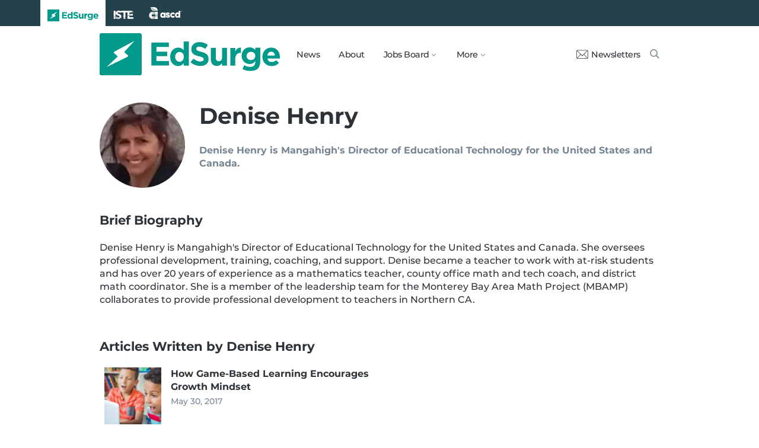

--- FILE ---
content_type: text/html; charset=utf-8
request_url: https://www.edsurge.com/writers/denise-henry
body_size: 4068
content:
<!DOCTYPE html><html lang="en" xmlns="http://www.w3.org/1999/xhtml"><head prefix="og: http://ogp.me/ns# fb: http://ogp.me/ns/fb# edsurge: http://ogp.me/ns/fb/edsurge#"><link href="https://www.googletagmanager.com" rel="preconnect" /><link href="https://www.googletagmanager.com" rel="dns-prefetch" /><link href="https://www.google-analytics.com" rel="preconnect" /><link href="https://www.google-analytics.com" rel="dns-prefetch" /><link href="https://connect.facebook.net" rel="preconnect" /><link href="https://connect.facebook.net" rel="dns-prefetch" /><link href="https://snap.licdn.com" rel="preconnect" /><link href="https://snap.licdn.com" rel="dns-prefetch" /><link href="https://edsurge.imgix.net" rel="preconnect" /><link href="https://edsurge.imgix.net" rel="dns-prefetch" /><link as="script" href="https://www.edsurge.com/assets/jquery-58fa327d47526faff06ea7057a0022e9c42b2ca3a9aeea413f0e18176a63cd9f.js" rel="preload" /><link as="script" href="https://www.googletagmanager.com/gtm.js?id=GTM-PFD6BJB&amp;gtm_auth=cajOVqzOEDysQxMokAYtkg&amp;gtm_preview=env-2&amp;gtm_cookies_win=x" rel="preload" /><link as="script" href="https://connect.facebook.net/en_US/fbevents.js" rel="preload" /><link as="script" href="https://snap.licdn.com/li.lms-analytics/insight.min.js" rel="preload" /><!--[if lt IE 10]><![else]--><!--Data Layer--><script>dataLayer = [{
  'page_type': "Person",
  'page_category': ""
}];</script><!--Google Tag Manager--><script>(function(w,d,s,l,i){w[l]=w[l]||[];w[l].push({'gtm.start':
new Date().getTime(),event:'gtm.js'});var f=d.getElementsByTagName(s)[0],
j=d.createElement(s),dl=l!='dataLayer'?'&l='+l:'';j.async=true;j.src=
'https://www.googletagmanager.com/gtm.js?id='+i+dl+ '&gtm_auth=cajOVqzOEDysQxMokAYtkg&gtm_preview=env-2&gtm_cookies_win=x';f.parentNode.insertBefore(j,f);
})(window,document,'script','dataLayer','GTM-PFD6BJB');</script><!--End Google Tag Manager--><script src="/assets/jquery-58fa327d47526faff06ea7057a0022e9c42b2ca3a9aeea413f0e18176a63cd9f.js"></script><![endif]--><link href="https://www.edsurge.com/assets/touch-icon-152-8d62be7cc6c3f70fec3534f5d3473c679926e55aa076983ea3dfde5a5caeb5e0.png" rel="apple-touch-icon-precomposed" /><meta content="#FFFFFF" name="msapplication-TileColor" /><meta content="https://www.edsurge.com/assets/touch-icon-144-33d697383920fb673e54d158963dc9888c286433174a4f247f37a217d74cb7c5.png" name="msapplication-TileImage" /><meta content="width=device-width, initial-scale=1.0" name="viewport" /><link rel="icon" type="image/x-icon" href="https://edsurge.imgix.net/static_assets/favicon.png?auto=compress%2Cformat&amp;w=128&amp;h=128&amp;fit=crop" /><link rel="alternate" type="application/rss+xml" title="RSS" href="https://www.edsurge.com/articles_rss" /><meta name="csrf-param" content="authenticity_token" />
<meta name="csrf-token" content="NutpHHO6Q58r-KS6tdRdfIfc4Bz8CLeZE1DqpDCi_y7H_HNtzAy5YhjR-6HAl7gYwWfa7lYEZlDZUB0KYMHLig" /><title>Denise Henry | Writers | EdSurge</title><meta content="Denise Henry is Mangahigh's Director of Educational Technology for the United States and Canada." name="description" /><link href="https://www.edsurge.com/writers/denise-henry" rel="canonical" /><script type="application/ld+json">{"@context":"http://schema.org","@type":"Person","mainEntityOfPage":{"@type":"WebPage","@id":"https://www.edsurge.com/writers/denise-henry"},"name":"Denise Henry","description":"Denise Henry is Mangahigh's Director of Educational Technology for the United States and Canada."}</script><meta content="162373073824096" property="fb:pages" /><meta content="162031353857677" property="fb:app_id" /><meta content="en_US" property="og:locale" /><meta content="EdSurge" property="og:site_name" /><meta content="Denise Henry - Writers - EdSurge" property="og:title" /><meta content="website" property="og:type" /><meta content="https://www.edsurge.com/writers/denise-henry" property="og:url" /><meta content="Denise Henry is Mangahigh's Director of Educational Technology for the United States and Canada." property="og:description" /><meta content="https://edsurge.imgix.net/uploads/person/image/1011/Screen_Shot_2017-1496103805.png?auto=compress%2Cformat&w=480&h=480&fit=crop" property="og:image" /><meta content="480" property="og:image:width" /><meta content="480" property="og:image:height" /><meta content="summary" name="twitter:card" /><meta content="@EdSurge" name="twitter:site" /><meta content="Denise Henry is Mangahigh's Director of Educational Technology for the United States and Canada." name="twitter:description" /><meta content="https://edsurge.imgix.net/uploads/person/image/1011/Screen_Shot_2017-1496103805.png?auto=compress%2Cformat&w=480&h=480&fit=crop" name="twitter:image" /><meta content="Denise Henry" name="twitter:image:alt" /><link rel="stylesheet" href="/assets/application-v2-255db56fba816184db784fef8684c6d58722265f5277d56dde4a8f047b5aee94.css" media="all" /></head><body class="k12"><!--Google Tag Manager (noscript)--><noscript><iframe height="0" src="https://www.googletagmanager.com/ns.html?id=GTM-PFD6BJB&amp;gtm_auth=cajOVqzOEDysQxMokAYtkg&amp;gtm_preview=env-2&amp;gtm_cookies_win=x" style="display:none;visibility:hidden" width="0"></iframe></noscript><!--End Google Tag Manager (noscript)--><div class="eyebrow hide-on-large hide-on-small show-on-full"><a title="EdSurge" href="https://www.edsurge.com"><div class="logo edsurge-green-logo-image"></div></a><a target="_blank" rel="nofollow noopener" title="ISTE" href="https://iste.org/"><div class="logo iste-white-logo-image"></div></a><a target="_blank" rel="nofollow noopener" title="ASCD" href="https://www.ascd.org/"><div class="logo ascd-white-logo-image"></div></a></div><nav class="main-nav-full hide-on-large hide-on-small show-on-full"><div class="row middle-on-full"><div class="column large-4"><a class="logo edsurge-green-logo-image" title="EdSurge" href="https://www.edsurge.com">&nbsp;</a></div><div class="column large-8 right-align"><div class="nav-items"><a href="https://www.edsurge.com/news">News</a><a href="https://www.edsurge.com/about">About</a><div class="drop chevron">Jobs Board<nav class="jobs-full full-dropdown"><ul><li><a href="https://www.edsurge.com/landing/find-a-job">Jobs Homepage</a></li><li><a href="https://www.edsurge.com/jobs/pricing_and_offerings">Post a Job</a></li><li><a href="https://www.edsurge.com/jobs">Find a Job</a></li><li><a class="last" href="https://www.edsurge.com/research/guides/the-edsurge-guide-to-getting-a-job-or-finding-talent-in-the-edtech-world">Guide</a></li></ul></nav></div><div class="drop chevron">More<nav class="more-full full-dropdown"><ul><li><a href="https://www.edsurge.com/research/guides">Collections</a></li><li><a href="https://www.edsurge.com/research">Research</a></li><li><a href="https://www.edsurge.com/advertising">Advertising</a></li><li><a href="https://www.edsurge.com/events">Events</a></li><li><a href="https://www.edsurge.com/events/webinars">Webinars</a></li></ul></nav></div></div><div class="nav-actions"><a rel="nofollow noopener" class="subscribe-link green-hover" href="https://www.edsurge.com/newsletters"><div class="mail-thin-icon"></div>Newsletters</a><a title="Search" class="search-container green-hover" href="https://www.edsurge.com/search"><div class="search-icon-thin"></div></a></div></div></div></nav><nav class="main-nav-small hide-on-full"><div class="row"><div class="column small-2"><div class="hamburger hamburger-icon"></div></div><div class="column small-8"><a class="logo edsurge-green-logo-image" title="EdSurge" href="https://www.edsurge.com"></a></div><div class="column small-2"><a title="Search" class="search search-icon-thin" href="https://www.edsurge.com/search"></a></div></div></nav><nav class="subnav-small"><div class="row top"><div class="column small-2"><div class="close-subnav x-icon"></div></div><div class="column small-8"><a class="logo edsurge-green-logo-image" title="EdSurge" href="/"></a></div></div><div class="row links-list"><ul><li><a class="plain" href="https://www.edsurge.com/news">News</a></li><li><a class="plain" href="https://www.edsurge.com/about">About</a></li><li><a class="plain" href="https://www.edsurge.com/landing/find-a-job">Jobs</a></li><li><a class="plain" href="https://www.edsurge.com/research/guides">Collections</a></li><li><a class="plain" href="https://www.edsurge.com/research">Research</a></li><li><a class="plain" href="https://www.edsurge.com/events">Events</a></li><li><a class="plain" href="https://www.edsurge.com/events/webinars">Webinars</a></li><li><a class="plain" href="https://www.edsurge.com/advertising">Advertising</a></li></ul><div class="mobile-eyebrow"><a title="EdSurge" href="https://www.edsurge.com"><div class="eyebrow-logo edsurge-green-logo-image"></div></a><a target="_blank" rel="nofollow noopener" title="ISTE" href="https://iste.org/"><div class="eyebrow-logo iste-black-logo-image"></div></a><a target="_blank" rel="nofollow noopener" title="ASCD" href="https://www.ascd.org/"><div class="eyebrow-logo ascd-black-logo-image"></div></a></div></div><div class="row subscribe"><div class="column small-12 green-edsurge-bg"><a class="white bold" rel="nofollow noopener" target="_blank" href="https://www.edsurge.com/newsletters">Sign up for our Newsletters<span class="right-arr"><div class="thin-arrow-icon"></div></span></a></div></div></nav><!--[if lt IE 10]><em class="navbar-warning">your version of IE browser is not supported please upgrade.</em><![endif]--><div class="container"><div class="row mt2"><div class="column large-2 small-4"><img class="circle" alt="Denise Henry" src="https://edsurge.imgix.net/uploads/person/image/1011/Screen_Shot_2017-1496103805.png?auto=compress%2Cformat&w=200&h=200&fit=crop" /></div><div class="column large-10 large-pl1 small-12"><h1 class="mt0">Denise Henry</h1><h4 class="mt0 mb3 grey-5">Denise Henry is Mangahigh&#39;s Director of Educational Technology for the United States and Canada.<div class="mt1"></div></h4></div></div><div class="row mb2"><div class="column large-12"><h3>Brief Biography</h3><div class="article-content article-no-aside">Denise Henry is Mangahigh's Director of Educational Technology for the United States and Canada.  She oversees professional development, training, coaching, and support.  Denise became a teacher to work with at-risk students and has over 20 years of experience as a mathematics teacher, county office math and tech coach, and district math coordinator.  She is a member of the leadership team for the Monterey Bay Area Math Project (MBAMP) collaborates to provide professional development to teachers in Northern CA.</div></div></div><div class="row"><div class="column"><h3>Articles Written by Denise Henry</h3><div class="row feed js-feed-wrapper"><div class="js-feed-item column large-6"><a class="link-plain row pb2" href="/news/2017-05-30-how-game-based-learning-encourages-growth-mindset"><div class="column large-3 small-3 large-pl1"><img class="lazyload" alt="​How Game-Based Learning Encourages Growth Mindset" data-srcset="https://edsurge.imgix.net/uploads/post/image/9838/shutterstock_454938814-1496042046.jpg?fit=crop&amp;auto=compress%2Cformat&amp;w=200&amp;h=200&amp;dpr=1 1x, https://edsurge.imgix.net/uploads/post/image/9838/shutterstock_454938814-1496042046.jpg?fit=crop&amp;auto=compress%2Cformat&amp;w=200&amp;h=200&amp;dpr=2 2x, https://edsurge.imgix.net/uploads/post/image/9838/shutterstock_454938814-1496042046.jpg?fit=crop&amp;auto=compress%2Cformat&amp;w=200&amp;h=200&amp;dpr=3 3x, https://edsurge.imgix.net/uploads/post/image/9838/shutterstock_454938814-1496042046.jpg?fit=crop&amp;auto=compress%2Cformat&amp;w=200&amp;h=200&amp;dpr=4 4x" width="200" height="200" src="https://edsurge.imgix.net/static_assets/blue_green_gradient.jpg?auto=compress%2Cformat&w=200&h=200&fit=crop&blur=200&px=16&mono=E4E6E9" /></div><div class="column large-9 small-9 large-pr1"><h4 class="m0 grey-8 fs-regular">​How Game-Based Learning Encourages Growth Mindset</h4><h6 class="mt0_25 mb0 regular grey-5 fs-small">May 30, 2017</h6></div></a></div><div class="column"></div></div></div></div></div><div class="subscribe-bar center hide-on-large pt0_5 pb0_5"><div class="row"><div class="column small-12 white medium fs-small center"><span>Get our email newsletter</span><a class="nowrap medium" rel="nofollow noopener" target="_blank" href="https://www.edsurge.com/newsletters">Sign me up</a></div></div></div><div class="subscribe-bar hide-on-small show-on-large pt0_7 pb0_7"><div class="row"><div class="column large-12 center white medium fs-small"><span class="caps">Keep up to date with our email newsletter</span><a class="nowrap medium" rel="nofollow noopener" target="_blank" href="https://www.edsurge.com/newsletters">Sign me up</a></div></div></div><div class="new-footer"><div class="row"><div class="column full-8"><div class="row"><div class="column small-12 logo-statement pb1"><p class="footer-logos"><a href="https://www.edsurge.com"><span class="edsurge-logo edsurge-white-logo-image" title="EdSurge"></span></a>is an editorially independent project of<a target="_blank" rel="nofollow noopener" title="ISTE-ASCD" href="https://iste-ascd.org/"><span class="logo iste-ascd-white-logo-image"></span></a></p><p class="footer-links hide-on-small show-on-large"><a href="https://www.edsurge.com/about">About EdSurge</a><a href="https://www.edsurge.com/team">Our Team</a><a href="https://www.edsurge.com/operations-ethics-and-policies">Ethics &amp; Policies</a><a href="https://www.edsurge.com/supporters">Supporters</a></p><p class="footer-links hide-on-small show-on-large"><a href="https://www.edsurge.com/awards-media-partners">Awards &amp; Media Partners</a><a href="https://www.edsurge.com/advertising">Advertise With Us</a><a href="https://www.edsurge.com/submission-guidelines">Submission Guidelines</a></p><p class="footer-links hide-on-small show-on-large"><a href="https://www.edsurge.com/events">Events</a><a href="https://www.edsurge.com/jobs">Jobs Board</a><a href="https://www.edsurge.com/events/webinars">Webinars</a></p><p class="footer-links hide-on-large center"><a href="https://www.edsurge.com/about">About EdSurge</a><a href="https://www.edsurge.com/team">Our Team</a></p><p class="footer-links hide-on-large center"><a href="https://www.edsurge.com/operations-ethics-and-policies">Ethics &amp; Policies</a><a href="https://www.edsurge.com/supporters">Supporters</a></p><p class="footer-links hide-on-large center"><a href="https://www.edsurge.com/awards-media-partners">Awards &amp; Media Partners</a></p><p class="footer-links hide-on-large center"><a href="https://www.edsurge.com/advertising">Advertise With Us</a></p><p class="footer-links hide-on-large center"><a href="https://www.edsurge.com/submission-guidelines">Submission Guidelines</a></p><p class="footer-links hide-on-large center"><a href="https://www.edsurge.com/events">Events</a><a href="https://www.edsurge.com/jobs">Jobs Board</a><a href="https://www.edsurge.com/events/webinars">Webinars</a></p></div></div></div><div class="column full-4 large-12 large-mt1 full-mt0"><div class="top-line social hide-on-large"></div><h6>FOLLOW EDSURGE</h6><div class="social-icon-container"><a target="_blank" rel="nofollow noopener" class="x-company-icon" title="EdSurge on X" href="http://x.com/edsurge"></a><a target="_blank" rel="nofollow noopener" class="facebook-icon" title="EdSurge on Facebook" href="http://facebook.com/edsurge"></a><a target="_blank" rel="nofollow noopener" class="linkedin-icon" title="EdSurge on LinkedIn" href="http://www.linkedin.com/company/edsurge"></a><a target="_blank" rel="nofollow noopener" class="tiktok-icon" title="EdSurge on TikTok" href="https://www.tiktok.com/@edsurgenews"></a><a target="_blank" rel="nofollow noopener" class="instagram-icon" title="EdSurge on Instagram" href="https://www.instagram.com/edsurge/"></a><a target="_blank" rel="nofollow noopener" class="rss-icon" title="EdSurge Articles RSS Feed" href="https://www.edsurge.com/articles_rss"></a></div><div class="social-icon-container"><a target="_blank" rel="nofollow noopener" class="bluesky-icon" title="EdSurge on Bluesky" href="https://bsky.app/profile/edsurge.com"></a><a target="_blank" rel="nofollow noopener" class="soundcloud-icon" title="EdSurge on Soundcloud" href="https://soundcloud.com/edsurge"></a><a target="_blank" rel="nofollow noopener" class="spotify-icon" title="EdSurge on Spotify" href="https://open.spotify.com/show/5Omg7s9kRYFgt4jEynpdoL?si=rfUzBmV6QS6VsHTUqYKdHA"></a><a target="_blank" rel="nofollow noopener" class="podcast apple-podcasts-icon" title="EdSurge on iTunes" href="https://itunes.apple.com/us/podcast/edsurge-on-air/id972239500#"></a></div></div></div><div class="row muted"><div class="top-line"></div><div class="column large-8"><div class="row"><div class="column large-3 small-4"><a href="https://www.edsurge.com/privacy-policy">Privacy Policy</a></div><div class="column large-3 small-4"><a href="https://www.edsurge.com/terms">Terms of Use</a></div><div class="column large-3 small-4"><a href="https://helpdesk.edsurge.com/s/">Help</a></div></div><p>© 2026 All Rights Reserved</p></div><div class="column large-4 hide-on-small show-on-large right-align"><p><a target="_blank" rel="nofollow noopener" href="https://inn.org/about/network/"><span class="inn-logo inn-icon" title="INN"></span></a></p></div></div></div><!--[if lt IE 10]><![else]--><script src="/assets/common-5bcab912453bb694d95c048bb937ee5eec4cda454929a0d94935adc98238ad7c.js" async="async"></script><![endif]--></body></html>